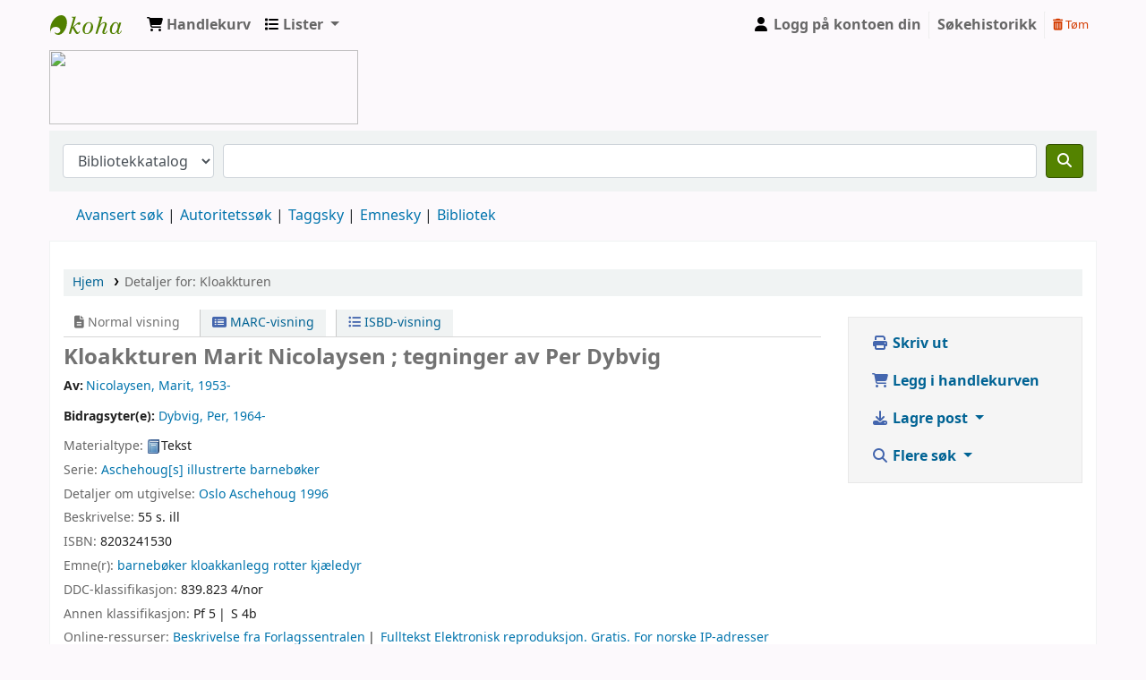

--- FILE ---
content_type: text/html; charset=UTF-8
request_url: https://time-skulebibliotek.no/bib/135
body_size: 13478
content:













 





<!DOCTYPE html>
<!-- TEMPLATE FILE: opac-detail.tt -->









<html lang="nb-NO" class="no-js">
<head>

<title>Detaljer for:  Kloakkturen        &rsaquo; Skulebiblioteka i Time katalog</title>



<meta http-equiv="Content-Type" content="text/html; charset=utf-8" />
<meta name="generator" content="Koha 23.1108000" /> <!-- leave this for stats -->
<meta name="viewport" content="width=device-width, initial-scale=1" />
<link type="text/css" rel="stylesheet" href="/opac-tmpl/bootstrap/lib/jquery/responsive.dataTables.min_23.1108000.css">

<link rel="shortcut icon" href="/opac-tmpl/bootstrap/images/favicon.ico" type="image/x-icon" />
<link rel="apple-touch-icon" href="/opac-tmpl/bootstrap/images/favicon.ico" type="image/x-icon" />

 
 
 


 <link type="text/css" rel="stylesheet" href="/opac-tmpl/bootstrap/css/opac_23.1108000.css">




 <link href="/opac-tmpl/bootstrap/css/print_23.1108000.css" media="print" rel="stylesheet" type="text/css">





 <link href="https://time-skulebibliotek.no/cgi-bin/koha/opac-search.pl?format=opensearchdescription" rel="search" title="Søk Skulebiblioteka i Time" type="application/opensearchdescription+xml">
 <link rel="unapi-server" type="application/xml" title="unAPI" href="https://time-skulebibliotek.no/cgi-bin/koha/unapi" />


<script>
    var Koha = {};
    function _(s) { return s } // dummy function for gettext
    const is_logged_in = false
</script>

 <script src="/opac-tmpl/bootstrap/nb-NO/js/locale_data_23.1108000.js"></script>

<script src="/opac-tmpl/bootstrap/js/Gettext_23.1108000.js"></script>
<script src="/opac-tmpl/bootstrap/js/i18n_23.1108000.js"></script>

<link type="text/css" rel="stylesheet" href="/opac-tmpl/lib/fontawesome/css/fontawesome.min_23.1108000.css">
<link rel="stylesheet" type="text/css" href="/opac-tmpl/lib/fontawesome/css/brands.min_23.1108000.css">
<link href="/opac-tmpl/lib/fontawesome/css/solid.min_23.1108000.css" rel="stylesheet" type="text/css">


               
















































 <link href="/opac-tmpl/lib/emoji-picker/css/emoji_23.1108000.css" rel="stylesheet" type="text/css">
 
 <link type="text/css" rel="stylesheet" href="/opac-tmpl/lib/Chocolat/css/chocolat_23.1108000.css">
</head>





 


 




 

<body ID="opac-detail" class="branch-default scrollto" >









               























































<button id="scrolltocontent">Hopp til hovedinnhold</button>
<div id="wrapper">
 <div id="header-region" class="noprint">
 <nav class="navbar navbar-expand">
 <div id="logo">
 <a class="navbar-brand" href="/cgi-bin/koha/opac-main.pl">
  Skulebiblioteka i Time  </a>
 </div>
 
 
 <div id="cartDetails" class="cart-message">Handlekurven din er tom.</div>
 
 <ul id="cart-list-nav" class="navbar-nav">
 
 <li class="nav-item js-show">
 <a class="nav-link" href="#" id="cartmenulink" role="button" title="Samle eksemplarer du er interessert i">
 <i id="carticon" class="fa fa-shopping-cart fa-icon-black" aria-hidden="true"></i> <span class="cartlabel">Handlekurv</span> <span id="basketcount"></span>
 </a>
 </li>
 
 <li class="divider-vertical"></li>
 
 <li class="nav-item dropdown">
 <a aria-expanded="false" aria-haspopup="true" aria-label="Vis nedtrekksmeny med detaljert liste-informasjon" class="nav-link dropdown-toggle" data-toggle="dropdown" href="/cgi-bin/koha/opac-shelves.pl" id="listsmenu" role="button" title="Vis lister"><i class="fa fa-list fa-icon-black" aria-hidden="true"></i> <span class="listslabel">Lister</span>
 </a>
 <div aria-labelledby="listsmenu" role="menu" class="dropdown-menu">
 
 
 
 <a class="dropdown-item" href="/cgi-bin/koha/opac-shelves.pl?op=list&amp;public=0" tabindex="-1" role="menuitem"><strong>Dine lister</strong></a>
 
 <a class="dropdown-item" href="/cgi-bin/koha/opac-shelves.pl?op=add_form" tabindex="-1" role="menuitem">Logg på for å opprette dine egne lister</a>
 
 
 </div> <!-- / .dropdown-menu -->
 </li> <!-- / .nav-item.dropdown -->
 
 

 </ul> <!-- / .navbar-nav -->
 
 
 
 


 
 <ul id="members" class="navbar-nav">
 <li class="nav-item dropdown">
 
 
 
 <a href="/cgi-bin/koha/opac-user.pl" class="nav-link login-link loginModal-trigger"><i class="fa fa-user fa-icon-black fa-fw" aria-hidden="true"></i> <span class="userlabel">Logg på kontoen din</span></a>
 
 
 

 
 </li>
 <!-- Cookie consent button for non logged-in users -->
 
 <li style="display:none" id="cookieConsentDivider" class="divider-vertical" aria-hidden="true"></li>
 <li style="display:none" id="cookieConsentLi" class="nav-item" aria-hidden="true">
 <a class="nav-link" href="#" id="cookieConsentButton" name="Your cookies" role="button" title="Vis og endre cookies du har godtatt">
 <i class="fa fa-cookie-bite" aria-hidden="true"></i>
 <span class="cookieconsentlabel">Dine cookies</span>
 </a>
 </li>
 
 
 
 <li class="divider-vertical"></li>
 <li class="nav-item search_history">
 <a class="nav-link login-link" href="/cgi-bin/koha/opac-search-history.pl" title="Vis søkehistorikken din">Søkehistorikk</a>
 </li>
 <li class="divider-vertical"></li>
 <li class="nav-item">
 <a class="nav-link logout clearsh" href="/cgi-bin/koha/opac-search-history.pl?action=delete" title="Slett søkehistorikken din"><i class="fa fa-trash-can" aria-hidden="true"></i> Tøm</a>
 </li>
 
 
 </ul>
 
 </nav> <!-- /navbar -->

 
 <div class="container-fluid">
 <div class="row">
 <div class="col">
 
 
 <div id="opacheader">
 
 <div class="default_item">
 
 <div class="default_body"><img src="https://time.kommune.no/kunde/grafikk/Logo_Time_kommuneRGB.jpg" width="345" height="83" /></div>
 </div>
 
 </div>
  
 </div>
 </div>
 </div>
 

 </div> <!-- / header-region -->

 
 <div class="container-fluid">
 
 <div class="row">
 <div class="col">
 <div id="opac-main-search" class="mastheadsearch">
 
 <form name="searchform" method="get" action="/cgi-bin/koha/opac-search.pl" id="searchform">
 <div class="form-row align-items-center">
 <div class="col-sm-auto order-2 order-sm-2">
 <select name="idx" id="masthead_search" class="form-control">
 
 <option value="">Bibliotekkatalog</option>
 
 
 <option value="ti">Tittel</option>
 
 
 <option value="au">Forfatter</option>
 
 
 <option value="su">Emne</option>
 
 
 <option value="nb">ISBN</option>
 
 
 <option value="ns">ISSN</option>
 
 
 <option value="se">Serie</option>
 
 
 
 <option value="callnum">Hyllesignatur</option>
 
 
 </select>
 </div> <!-- /.col-sm-auto -->

 <div class="col order-4 order-sm-3">
 
 <input type="text" class="transl1 form-control" id="translControl1" name="q" value="" /><span id="translControl"></span>
 
 </div> <!-- /.col -->

 
 
 
 
 

 <div class="order-5 col-sm-auto">
 <button aria-label="Søk" class="btn btn-primary" id="searchsubmit" title="Søk" type="submit">
 <i class="fa fa-search" aria-hidden="true"></i>
 </button>
 </div>

 </div> <!-- /.form-row -->
 <input type="hidden" name="weight_search" value="1">
 </form>
 
 </div><!-- /#opac-main-search -->
 </div> <!-- /.col -->
 </div> <!-- /.row -->
 

 <div class="row">
 <ul class="nav" id="moresearches">
 <li class="nav-item">
 <a href="/cgi-bin/koha/opac-search.pl">Avansert søk</a>
 </li>
 
 
 
 <li class="nav-item">
 <a href="/cgi-bin/koha/opac-authorities-home.pl">Autoritetssøk</a>
 </li>
 
 
 
 <li class="nav-item">
 <a href="/cgi-bin/koha/opac-tags.pl">Taggsky</a>
 </li>
 
 
 <li class="nav-item">
 <a href="/cgi-bin/koha/opac-tags_subject.pl">Emnesky</a>
 </li>
 
 
 
 
 <li class="nav-item">
 <a id="library_page" href="/cgi-bin/koha/opac-library.pl">
 
 <span>Bibliotek</span>
 
 </a>
 </li>
 
  
 </ul> <!-- /.nav#moresearches -->
 </div> <!-- /.row -->
 </div> <!-- /.container-fluid -->
 

 <!-- Login form hidden by default, used for modal window -->
 <div id="loginModal" class="modal" tabindex="-1" role="dialog" aria-labelledby="modalLoginLabel" aria-hidden="true">
 <div class="modal-dialog">
 <div class="modal-content">
 <div class="modal-header">
 <h2 class="modal-title" id="modalLoginLabel">Logg på kontoen din</h2>
 <button aria-label="Lukk" class="closebtn" data-dismiss="modal" type="button">
 <span aria-hidden="true">&times;</span>
 </button>
 </div>
 <form action="/cgi-bin/koha/opac-user.pl" method="post" name="auth" id="modalAuth">
 <input type="hidden" name="has-search-query" id="has-search-query" value="" />
 <div class="modal-body">
 
 
 
 
 
 <input type="hidden" name="koha_login_context" value="opac" />
 <fieldset class="brief">
 <div class="local-login">
 <label for="muserid">Pålogging:</label><input type="text" id="muserid" name="userid" autocomplete="off" />
 <label for="mpassword">Passord:</label><input type="password" id="mpassword" name="password" autocomplete="off" />
 <fieldset class="action">
 <input class="btn btn-primary" type="submit" value="Logg på" />
 </fieldset>
 </div>
 
 
 
 </fieldset>
 
 </div>
 </form> <!-- /#auth -->
 </div> <!-- /.modal-content -->
 </div> <!-- /.modal-dialog -->
 </div> <!-- /#modalAuth -->
 


<div class="main">
 
 <nav aria-label="Brødsmuler" class="breadcrumbs" id="breadcrumbs">
 <ol class="breadcrumb">
 
 
 
 
 <li class="breadcrumb-item">
 
 <a href="/cgi-bin/koha/opac-main.pl" title="Hjem">Hjem</a>
 
 </li>
 

 <li class="breadcrumb-item active">
 <a href="#" aria-current="page">
 
 <span>Detaljer for: </span> <span class="biblio-title">Kloakkturen</span>
 
 </a>
 </li>
 
 </ol>
 </nav>


 <div class="container-fluid">
 <div class="row">
 <div class="col-lg-9">
 <div id="catalogue_detail_biblio" class="maincontent" data-biblionumber="135">

 <div class="bookcover">

 <div id="biblio-cover-slider" class="cover-slider cover-slides" data-isbn="8203241530">
 

 
 <div class="cover-image" id="amazon-bookcoverimg">
 <a href="https://images-na.ssl-images-amazon.com/images/P/8203241530.01.LZZZZZZZ.jpg" title="Omslagsbilde fra Amazon">
 <img alt="Omslagsbilde fra Amazon" data-link="http://www.amazon.co.uk/gp/reader/8203241530#reader-link" src="https://images-na.ssl-images-amazon.com/images/P/8203241530.01.MZZZZZZZ.jpg" />
 </a>
 <div class="hint">Bilde fra Amazon.com</div>
 </div>
 

 

 

 

 

 
 

 
 </div> <!-- /.cover-slider -->

 </div><!-- / .bookcover -->

 <abbr class="unapi-id" title="koha:biblionumber:135"><!-- unAPI --></abbr>
 
 <span class="Z3988" title="ctx_ver=Z39.88-2004&amp;amp;rft_val_fmt=info%3Aofi%2Ffmt%3Akev%3Amtx%3Abook&amp;amp;rft.genre=book&amp;amp;rft.btitle=Kloakkturen&amp;amp;rft.isbn=8203241530&amp;amp;rft.au=Nicolaysen%2C%20Marit&amp;amp;rft.au=Dybvig%2C%20Per%2C&amp;amp;rft.pub=Aschehoug&amp;amp;rft.date=1996"></span>
 

 <div id="views">
 <span class="view current-view"><span id="Normalview"><i class="fa-solid fa-file-lines" aria-hidden="true"></i> Normal visning</span></span>
 <span class="view">
 <a id="MARCview" class="btn btn-link" href="/cgi-bin/koha/opac-MARCdetail.pl?biblionumber=135"><i class="fa-solid fa-rectangle-list" aria-hidden="true"></i> MARC-visning</a>
 </span>
 
 <span class="view"><a id="ISBDview" class="btn btn-link" href="/cgi-bin/koha/opac-ISBDdetail.pl?biblionumber=135"><i class="fa fa-list-ul" aria-hidden="true"></i> ISBD-visning</a></span>
 
 </div>

 

<div class="record" vocab="http://schema.org/" typeof="CreativeWork Produkt" resource="#post">
<h1 class="title" property="name">Kloakkturen <span class="title_resp_stmt">Marit Nicolaysen ; tegninger av Per Dybvig </span>
</h1>
<span class="results_summary author h3"><span class="byAuthor">Av: </span><ul class="resource_list"><li><a href="/cgi-bin/koha/opac-search.pl?q=au:%22Nicolaysen%2C%20Marit%22" class="bidragsytere"><span resource="#record"><span property="forfatter" typeof="Person"><span property="name">Nicolaysen, Marit<span class="authordates">, 1953-</span></span></span></span></a></li></ul></span><span class="results_summary author h3">Bidragsyter(e): <ul class="resource_list"><li><a href="/cgi-bin/koha/opac-search.pl?q=au:%22Dybvig%2C%20Per%2C%22" class="bidragsytere"><span resource="#record"><span property="bidragsyter" typeof="Person"><span property="name">Dybvig, Per<span class="authordates">, 1964-</span></span></span></span></a></li></ul></span><span class="results_summary type"><span class="label">Materialtype: </span><img src="/opac-tmpl/lib/famfamfam/BK.png" alt="Tekst" class="materialtype mt_icon_BK">Tekst</span><span class="results_summary series"><span class="label">Serie: </span><a href="/cgi-bin/koha/opac-search.pl?q=se,phr:%22Aschehoug%5Bs%5D%20illustrerte%20barneb%C3%B8ker%22">Aschehoug[s] illustrerte barnebøker</a></span><span class="results_summary publisher"><span class="label">Detaljer om utgivelse: </span><span class="publisher_place" property="location"><a href="/cgi-bin/koha/opac-search.pl?q=pl:%22Oslo%22">Oslo</a></span> <span property="publisher" typeof="Organization"><span property="name" class="publisher_name"><a href="/cgi-bin/koha/opac-search.pl?q=Provider:Aschehoug">Aschehoug</a></span></span> <span property="datePublished" class="publisher_date"><a href="/cgi-bin/koha/opac-search.pl?q=copydate:%221996%22">1996</a></span></span><span class="results_summary description"><span class="label">Beskrivelse: </span><span property="description">55 s. ill</span></span><span class="results_summary isbn"><span class="label">ISBN: </span><ul class="resource_list"><li><span property="isbn">8203241530</span></li></ul></span><span class="results_summary subjects"><span class="label">Emne(r): </span><ul class="resource_list"><li><span property="keywords"><a class="emne" href="/cgi-bin/koha/opac-search.pl?q=su:%7Bbarneb%C3%B8ker%7D">barnebøker kloakkanlegg rotter kjæledyr</a></span></li></ul></span><span class="results_summary ddc"><span class="label">DDC-klassifikasjon: </span><ul class="resource_list"><li>839.823 4/nor</li></ul></span><span class="results_summary oc"><span class="label">Annen klassifikasjon: </span><ul class="resource_list">
<li>Pf 5</li>
<li>S 4b</li>
</ul></span><span class="results_summary online_resources"><span class="label">Online-ressurser: </span><ul class="resource_list">
<li><a property="url" href="http://content.bibsys.no/content/?type=descr_forlagssentr&amp;isbn=8203241530">Beskrivelse fra Forlagssentralen</a></li>
<li><a property="url" href="http://urn.nb.no/URN:NBN:no-nb_digibok_2008071700071">Fulltekst Elektronisk reproduksjon. Gratis. For norske IP-adresser</a></li>
</ul></span>
</div>




 

 

 

 
 <div class="results_summary tags">
 
 <span class="label">Tagger fra dette biblioteket:</span>
 <span class="notags">Ingen tagger fra dette biblioteket for denne tittelen.</span>
 
 
 
 <span class="login4tags">
 
 <a class="loginModal-trigger" data-toggle="modal" role="button" href="/cgi-bin/koha/opac-user.pl">Logg på for å legge til tagger.</a>
 
 </span>
 
 
 </div> <!-- /.results_summary.tags -->
 

 
 
 

 

 
 



 

 

 

 

 </div> <!-- / #catalogue_detail_biblio -->

   <div id="bibliodescriptions" class="toptabs">
 
 
 
 <ul class="nav nav-tabs" role="tablist">
 
 
 <li class="nav-item" role="presentation">
 
 
 
 
 
 
 
 <a href="#holdings_panel" class="nav-link" id="holdings-tab" data-toggle="tab" data-target="#holdings_panel" data-tabname="holdings" aria-controls="holdings_panel" role="tab" aria-selected="false">
 
 
 
 
 
 <span>Beholdning</span>
 
 
   ( 0 )
 
 </a>
 </li>


 

 
 
 <li class="nav-item" role="presentation">
 
 
 
 
 
 
 
 <a href="#descriptions_panel" class="nav-link" id="descriptions-tab" data-toggle="tab" data-target="#descriptions_panel" data-tabname="descriptions" aria-controls="descriptions_panel" role="tab" aria-selected="false">
 
 
 
 
 
 
 <span>Tittelmerknader ( 2 )</span>
 
 </a>
 </li>

 

 

 

 

 

 

 
 
 <li class="nav-item" role="presentation">
 
 
 
 
 
 
 
 <a href="#comments_panel" class="nav-link" id="comments-tab" data-toggle="tab" data-target="#comments_panel" data-tabname="comments" aria-controls="comments_panel" role="tab" aria-selected="false">
 
 <span>Kommentarer ( 0 )</span>
 
 </a>
 </li>

 

 

 

 

 

 

 

 
 </ul>


 
 
 <div class="tab-content">
 
 
 

 
 
 <div role="tabpanel" class="tab-pane" id="holdings_panel" aria-labelledby="holdings-tab">
 
 
 
 
 
 <div id="noitems">Ingen fysiske eksemplarer for denne posten</div>
 
 
 
 

 
 

 
 </div>


 

 
 
 
 <div role="tabpanel" class="tab-pane" id="descriptions_panel" aria-labelledby="descriptions-tab">
 
 
 <div class="content_set">

 

 
 <div id="marcnotes">
 
 <p class="marcnote marcnote-500" id="marcnote-500-1">
 
 Forts. i: Svein og rotta på feriekoloni
 
 </p>
 
 <p class="marcnote marcnote-533" id="marcnote-533-2">
 
 Elektronisk reproduksjon
 
 </p>
 
 </div>
 

 </div> <!-- /.content_set -->
 
 </div>

 

 

 

 

 

 

 
 
 
 <div role="tabpanel" class="tab-pane" id="comments_panel" aria-labelledby="comments-tab">
 
 
 <div id="newcomment"></div>
 
 <p>Det finnes ingen kommentarer til denne posten.</p>
 

 
 <div id="addcomment">
 <a class="login-link loginModal-trigger" role="button" data-toggle="modal" data-return="true" data-tab="comment" href="/cgi-bin/koha/opac-user.pl">Logg på kontoen din</a> for å legge inn en kommentar. </div>
 
 
 </div>

 

 

 

 

 

 
 
 </div>

 
 </div>


 

 </div> <!-- /.col-lg-10 -->

 <div class="col-lg-3">
 <div id="ulactioncontainer">

 

 

<ul id="action">
 
 
 
 
 

 

 <li><a class="print-large btn btn-link btn-lg" href="#"><i class="fa fa-fw fa-print" aria-hidden="true"></i> Skriv ut</a></li>

 
 
 

 
 
 

 
 
 <li><a data-biblionumber="135" class="addtocart cart135 addrecord btn btn-link btn-lg" href="#"><i class="fa fa-fw fa-shopping-cart" aria-hidden="true"></i> Legg i handlekurven</a> <a style="display:none;" data-biblionumber="135" class="cartRemove cartR135" href="#">(fjern)</a></li>
 
 

 

 

 


 

 
 
 <li>
 <div id="export">
 <div class="dropdown">
 <a id="format" class="btn btn-link btn-lg dropdown-toggle" data-toggle="dropdown" href="#"><i class="fa fa-fw fa-download" aria-hidden="true"></i> Lagre post <b class="caret"></b></a>
 <div class="dropdown-menu dropdown-menu-right" aria-labelledby="format">
 
 
 <a class="dropdown-item" href="/cgi-bin/koha/opac-export.pl?op=export&amp;bib=135&amp;format=bibtex">
 <span>BIBTEX</span>
 
 </a>
 
 
 
 <a class="dropdown-item" href="#" data-toggle="modal" data-target="#exportModal_">Dublin Core</a>
 
 
 
 <a class="dropdown-item" href="/cgi-bin/koha/opac-export.pl?op=export&amp;bib=135&amp;format=marcxml">
 <span>MARCXML</span>
 
 </a>
 
 
 
 <a class="dropdown-item" href="/cgi-bin/koha/opac-export.pl?op=export&amp;bib=135&amp;format=marc8">
 <span>MARC (ikke Unicode/MARC-8)</span>
 
 </a>
 
 
 
 <a class="dropdown-item" href="/cgi-bin/koha/opac-export.pl?op=export&amp;bib=135&amp;format=utf8">
 <span>MARC (Unicode/UTF-8)</span>
 
 </a>
 
 
 
 <a class="dropdown-item" href="/cgi-bin/koha/opac-export.pl?op=export&amp;bib=135&amp;format=marcstd">
 <span>MARC (Unicode/UTF-8, Standard)</span>
 
 </a>
 
 
 
 <a class="dropdown-item" href="/cgi-bin/koha/opac-export.pl?op=export&amp;bib=135&amp;format=mods">
 <span>MODS (XML)</span>
 
 </a>
 
 
 
 <a class="dropdown-item" href="/cgi-bin/koha/opac-export.pl?op=export&amp;bib=135&amp;format=ris">
 <span>RIS</span>
 
 </a>
 
 
 </div> <!-- /.dropdown-menu -->
 </div> <!-- /.dropdown -->
 </div> <!-- /#export -->
 </li>
 

 
 <li>
 <div id="moresearches_menu">
 <div class="dropdown">
 <a id="furthersearches" class="btn btn-link btn-lg dropdown-toggle" data-toggle="dropdown" href="#" role="button" aria-haspopup="true" aria-expanded="false">
 <i class="fa fa-fw fa-search" aria-hidden="true"></i> Flere søk </a>
 <div class="dropdown-menu dropdown-menu-right" aria-labelledby="furthersearches">
 <div class="dropdown-header">Søk etter denne tittelen i:</div>
 <a  href="http://asp.bibits.no/jaerbiblioteka/wsHitList.Asp?sString=FT=Kloakkturen" target="_blank">Jærbiblioteka Klepp, Sola og Time</a>
 </div>
 </div>
 </div>
 </li>
 
</ul>

<!-- Dublin Core Modal Form -->
<div class="modal" id="exportModal_" tabindex="-1" role="dialog" aria-labelledby="exportModalLabel" aria-hidden="true">
 <div class="modal-dialog">
 <div class="modal-content">
 <div class="modal-header">
 <h3 class="modal-title" id="exportModalLabel">Eksporterer til Dublin Core ...</h3>
 <button type="button" class="closebtn" data-dismiss="modal" aria-hidden="true">&times;</button>
 </div>
 <form method="get" action="/cgi-bin/koha/opac-export.pl">
 <div class="modal-body">
 <fieldset id="dc_fieldset">
 <input id="input-simple" type="radio" name="format" value="rdfdc">
 <label class="label_dc" for="input-simple">Enkel DC-RDF</label>
 <br>
 <input id="input-oai" type="radio" name="format" value="oaidc" checked>
 <label class="label_dc" for="input-oai">OAI-DC</label>
 <br>
 <input id="input-srw" type="radio" name="format" value="srwdc">
 <label class="label_dc" for="input-srw">SRW-DC</label>
 <br>
 <input type="hidden" name="op" value="export">
 <input type="hidden" name="bib" value="135">
 </fieldset>
 </div>
 <div class="modal-footer">
 <button type="submit" class="btn btn-primary">Eksporter</button>
 <button class="btn btn-link btn-lg" data-dismiss="modal" aria-hidden="true">Avbryt</button>
 </div>
 </form>
 </div> <!-- /.modal-content -->
 </div> <!-- /.modal-dialog -->
</div> <!-- /.modal -->


 

 

 
 </div> <!-- / .ulactioncontainer -->
 </div> <!-- / .col-lg-3 -->
 </div> <!-- / .row -->
 <div class="row">
 

 

 
 </div> <!-- / .row -->
 </div> <!-- / .container-fluid -->
</div> <!-- / .main -->



<!-- Library Info Modal -->
<div class="modal" id="libraryInfoModal" tabindex="-1" aria-labelledby="libraryInfoModalLabel" aria-hidden="true">
 <div class="modal-dialog">
 <div class="modal-content">
 <div class="modal-header">
 <h5 class="modal-title" id="libraryInfoModalLabel"></h5>
 <button aria-label="Lukk" class="closebtn" data-dismiss="modal" type="button">
 <span aria-hidden="true">&times;</span>
 </button>
 </div>
 <div class="modal-body">
 <div id="libraryInfo"></div>
 </div>
 <div class="modal-footer">
 <a id="libraryInfoLink" href="" class="btn btn-primary">Besøk nettsiden</a>
 <button type="button" class="btn btn-secondary" data-dismiss="modal">Lukk</button>
 </div>
 </div> <!-- /.modal-content -->
 </div> <!-- /.modal-dialog -->
</div> <!-- /.modal -->








               
















































 
 

 
 </div> <!-- / #wrapper in masthead.inc -->

 
 
 
 
 <footer id="changelanguage"  class="noprint">
 <ul class="nav">
 <li class="nav-item">
 <span class="navbar-text">Språk:</span>
 </li>
 
 
 
 
 
 <li class="nav-item">
 <a class="nav-link disabled" href="#" tabindex="-1" aria-disabled="true">
 
 Norsk bokmål
 
 </a> <!-- /.nav-link -->
 </li> <!-- /.nav-item -->
 
 
 
 
 
 
 
 
 
 <li class="nav-item">
 <a class="nav-link" href="/cgi-bin/koha/opac-changelanguage.pl?language=en">
 
 English
 
 </a> <!-- /.nav-link -->
 </li> <!-- /.nav-item -->
 
 
 
 
 
 
 
 
 
 
 
 
 
 
 
 
 
 </ul> <!-- /.nav -->
 </footer> <!-- / #changelanguage -->
 
 
 
 




<!-- CookieConsentedJS code that may run -->


<!-- JavaScript includes -->
<script src="/opac-tmpl/lib/jquery/jquery-3.6.0.min_23.1108000.js"></script>
<script src="/opac-tmpl/lib/jquery/jquery-migrate-3.3.2.min_23.1108000.js"></script>
<script src="/opac-tmpl/lib/bootstrap/js/bootstrap.bundle.min_23.1108000.js"></script>
<script src="/opac-tmpl/lib/fontfaceobserver.min_23.1108000.js"></script>
<script src="/opac-tmpl/lib/enquire.min_23.1108000.js"></script>
<script>
    let logged_in_user_id = "";
</script>
<script src="/opac-tmpl/bootstrap/js/global_23.1108000.js"></script>

 <script src="/opac-tmpl/bootstrap/js/amazonimages_23.1108000.js"></script>


<script>
    

    
        $(window).load(function() {
            verify_images();
         });
    
    $(".print-large").on("click",function(){
        window.print();
        return false;
    });
    $(".addtoshelf").on("click",function(e){
        e.preventDefault();
        Dopop( this.href );
    });
    $("body").on("click", ".addtocart", function(e){
        e.preventDefault();
        var biblionumber = $(this).data("biblionumber");
        addRecord( biblionumber );
    });
    $("body").on("click", ".cartRemove", function(e){
        e.preventDefault();
        var biblionumber = $(this).data("biblionumber");
        delSingleRecord( biblionumber );
    });
    $(".clearsh").on("click", function(){
        return confirmDelete( _("Er du sikker på at du vil slette søkehistorikken?") );
    });

</script>


 <script src="/opac-tmpl/bootstrap/js/basket_23.1108000.js"></script>


<script src="/opac-tmpl/bootstrap/js/tags_23.1108000.js"></script>









<script src="/opac-tmpl/lib/js-cookie/js.cookie-3.0.1.min_23.1108000.js"></script>
<script>
$(document).ready(function() {
    if($('#searchsubmit').length) {
        $(document).on("click", '#searchsubmit', function(e) {
            Cookies.remove("form_serialized", { path: '/'});
            Cookies.remove("form_serialized_limits", { path: '/'});
            Cookies.remove("search_path_code", { path: '/'});
        });
    }
});
</script>




<script src="/opac-tmpl/lib/dayjs/dayjs.min_23.1108000.js"></script>
<script src="/opac-tmpl/lib/dayjs/plugin/timezone_23.1108000.js"></script>
<script src="/opac-tmpl/lib/dayjs/plugin/utc_23.1108000.js"></script>
<script>
    dayjs.extend(window.dayjs_plugin_utc);
    dayjs.extend(window.dayjs_plugin_timezone);
</script>

<!-- js-date-format.inc -->
<script>
    (function() {
        var def_date_format = 'metric';
        var def_time_format = '24hr';
        var def_tz = 'Europe/Berlin';

        var get_date_pattern = function(format) {
            var date_pattern = 'YYYY-MM-DD';
            if(format == 'us') date_pattern = 'MM/DD/YYYY';
            if(format == 'metric') date_pattern = 'DD/MM/YYYY';
            if(format == 'dmydot') date_pattern = 'DD.MM.YYYY';
            return date_pattern;
        };

        var get_time_pattern = function(format) {
            var time_pattern = 'HH:mm';
            if(format == '12hr') time_pattern = 'hh:mm a';
            return time_pattern;
        };

        /*
         * A JS equivilent of the KohaDates TT Plugin. Passed an rfc3339 formatted date string,
         * or JS Date, the function will return a date string formatted as per the koha instance config.
         * Optionally accepts a dateformat parameter to allow override of the configured output format
         * as well as a 'withtime' boolean denoting whether to include time or not in the output string.
         */
        window.$date = function(value, options) {
            if(!value) return '';
            var tz = (options&&options.tz)||def_tz;
            var m = dayjs(value);
            if ( ! value.match(/^\d{4}-\d{2}-\d{2}$/ ) ) {
                m = m.tz(tz);
            }

            var dateformat = (options&&options.dateformat)||def_date_format;
            var withtime = (options&&options.withtime)||false;

            if(dateformat=='rfc3339' && withtime) return m.format();

            var timeformat = (options&&options.timeformat)||def_time_format;
            var date_pattern = get_date_pattern(dateformat);
            var time_pattern = !withtime?'':' '+get_time_pattern(timeformat);

            return m.format(date_pattern+time_pattern);
        }

        window.$datetime = function(value, options) {
            options = options||{};
            options.withtime = true;
            return $date(value, options);
        };

        window.$time = function(value, options) {
            if(!value) return '';
            var tz = (options&&options.tz)||def_tz;
            var m = dayjs(value);
            if(tz) m = m.tz(tz);

            var dateformat = (options&&options.dateformat);
            var timeformat = (dateformat=='rfc3339'&&'24hr')||(options&&options.timeformat)||def_time_format;

            return m.format(get_time_pattern(timeformat)+(dateformat=='rfc3339'?':ss'+(!m.isUTC()?'Z':''):''))+(dateformat=='rfc3339' && m.isUTC()?'Z':'');
        }

    })();
</script>
<!-- / js-date-format.inc -->

<script>
    (function() {
        /**
         * Format the biblio response from a Koha RESTful API request.
         * @param  {Object}  biblio  The biblio json object as returned from the Koha RESTful API
         * @param  {Object}  config  A configuration object
         *                           Valid keys are: `link`
         * @return {string}          The formatted HTML string
         */
        window.$biblio_to_html = function(biblio, config) {

            if (biblio === undefined) {
                return ''; // empty string for no biblio
            }

            var title = '<span class="biblio-title">';
            if (biblio.title != null && biblio.title != '') {
                title += escape_str(biblio.title);
            } else {
                title += _("Ingen tittel");
            }
            title += '</span>';

            // add subtitle
            if (biblio.subtitle != null && biblio.subtitle != '') {
                title += ' <span class="biblio-subtitle">' + escape_str(biblio.subtitle) + '</span>';
            }

            // set title as link
            if (config && config.link) {
                if (config.link === 'marcdetail') {
                    title = '<a href="/cgi-bin/koha/opac-MARCdetail.pl?biblionumber=' + encodeURIComponent(biblio.biblio_id) + '" class="title">' + title + '</a>';
                } else if (config.link === 'labeled_marc') {
                    title = '<a href="/cgi-bin/koha/opac-labeledMARCdetail.pl?biblionumber=' + encodeURIComponent(biblio.biblio_id) + '" class="title">' + title + '</a>';
                } else if (config.link === 'isbd') {
                    title = '<a href="/cgi-bin/koha/opac-ISBDdetail.pl?biblionumber=' + encodeURIComponent(biblio.biblio_id) + '" class="title">' + title + '</a>';
                } else {
                    title = '<a href="/cgi-bin/koha/opac-detail.pl?biblionumber=' + encodeURIComponent(biblio.biblio_id) + '" class="title">' + title + '</a>';
                }
            }

            // add medium
            if (biblio.medium != null && biblio.medium != '') {
                title += ' <span class="biblio-medium">' + escape_str(biblio.medium) + '</span>';
            }

            // add part numbers/names
            let part_numbers = (typeof biblio.part_number === 'string') ? biblio.part_number.split("|") : [];
            let part_names = (typeof biblio.part_name === 'string') ? biblio.part_name.split("|") : [];
            let i = 0;
            while (part_numbers[i] || part_names[i]) {
                if (part_numbers[i]) {
                    title += ' <span class="part-number">' + escape_str(part_numbers[i]) + '</span>';
                }
                if (part_names[i]) {
                    title += ' <span class="part-name">' + escape_str(part_names[i]) + '</span>';
                }
                i++;
            }

            return title;
        };
    })();
</script>


 
 

<script src="/opac-tmpl/lib/jquery/plugins/jquery.dataTables.min_23.1108000.js"></script>
<script src="/opac-tmpl/lib/jquery/plugins/dataTables.responsive.min_23.1108000.js"></script>
<script src="/opac-tmpl/bootstrap/js/datatables_23.1108000.js"></script>

 

<script>
function KohaTable(selector, dt_parameters, columns_settings) {
    var id = 0;
    var hidden_ids = [];
    var included_ids = [];
    $(columns_settings).each( function() {
        var named_id = $( 'thead th[data-colname="' + this.columnname + '"]', selector ).index( selector+' th' );

        var used_id = dt_parameters.bKohaColumnsUseNames ? named_id : id;
        if ( used_id == -1 ) return;

        if ( this['is_hidden'] == "1" ) {
            hidden_ids.push( used_id );
        }
        if ( this['cannot_be_toggled'] == "0" ) {
            included_ids.push( used_id );
        }
        id++;
    });

    // By default we include all visible columns in exports and print unless they have the "noExport" class
    var exportColumns = ":visible:not(.noExport)";
    if( dt_parameters.hasOwnProperty("exportColumns") ){
        // A custom buttons configuration has been passed from the page
        exportColumns = dt_parameters["exportColumns"];
    }
    // Data which has the "noExport" class should not appear in print or export
    var export_format = {
        body: function ( data, row, column, node ) {
            var newnode = $(node);

            if ( newnode.find(".noExport").length > 0 ) {
                newnode = newnode.clone();
                newnode.find(".noExport").remove();
            }

            return newnode.text().replace( /\n/g, ' ' ).trim();
        }
    }

    // Add a "Clear filter" button to table filter form field
    dt_parameters[ "buttons" ] = [
        {
            fade: 100,
            className: "dt_button_clear_filter",
            titleAttr: _("Tøm filter"),
            enabled: false,
            text: '<i class="fa fa-lg fa-times" aria-hidden="true"></i> <span class="dt-button-text">' + _("Tøm filter") + '</span>',
            action: function ( e, dt, node, config ) {
                dt.search( "" ).draw("page");
                node.addClass("disabled");
            }
        },
        {
            extend: 'csvHtml5',
            text: _("CSV"),
            exportOptions: {
                columns: exportColumns,
                format: export_format
            },
        },
        {
            extend: 'copyHtml5',
            text: _("Kopier"),
            exportOptions: {
                columns: exportColumns,
                format: export_format
            },
        },
        {
            extend: 'print',
            text: _("Skriv ut"),
            exportOptions: {
                columns: exportColumns,
                format: export_format
            },
        }
    ];

    if( included_ids.length > 0 ){
        dt_parameters[ "buttons" ].push(
            {
                extend: 'colvis',
                fade: 100,
                columns: included_ids,
                className: "columns_controls",
                titleAttr: _("Kolonneinnstillinger"),
                text: '<i class="fa fa-lg fa-gear" aria-hidden="true"></i> <span class="dt-button-text">' + _("Kolonner") + '</span>',
                exportOptions: {
                    columns: exportColumns
                }
            }
        );
    }

    var table = $(selector);
    var new_parameters = {}
    $.extend(true, new_parameters, dataTablesDefaults, dt_parameters);
    var default_column_defs = [
        { "aTargets": ["string-sort"], "sType": "string" },
        { "aTargets": ["anti-the"], "sType": "anti-the" },
        { "aTargets": ["NoSort"], "bSortable": false, "bSearchable": false }
    ];
    if (new_parameters["aoColumnDefs"] === undefined) {
        new_parameters["aoColumnDefs"] = default_column_defs;
    } else {
        $.extend(true, new_parameters, default_column_defs);
    }

    table.dataTable(new_parameters);
    table.DataTable().on("column-visibility.dt", function () {
        if (typeof columnsInit == 'function') {
            // This function can be created separately and used to trigger
            // an event after the DataTable has loaded AND column visibility
            // has been updated according to the table's configuration
            columnsInit();
        }
    }).columns(hidden_ids).visible(false);

    $(".dt_button_clear_filter, .columns_controls, .export_controls").tooltip();

    return table;
}

</script>

 

<script>
    var GB_ROOT_DIR = "/opac-tmpl/lib/greybox/";
</script>
<script src="/opac-tmpl/lib/greybox/AJS_23.1108000.js"></script>
<script src="/opac-tmpl/lib/greybox/AJS_fx_23.1108000.js"></script>
<script src="/opac-tmpl/lib/greybox/gb_scripts_23.1108000.js"></script>
<link href="/opac-tmpl/lib/greybox/gb_styles_23.1108000.css" type="text/css" rel="stylesheet">

 

 

 <script src="/opac-tmpl/lib/jquery/plugins/jquery.highlight-5_23.1108000.js"></script>
 

 <script src="/opac-tmpl/lib/Chocolat/js/chocolat_23.1108000.js"></script>

 
 <script src="/opac-tmpl/lib/emoji-picker/js/emoji-picker-all.min_23.1108000.js"></script>
 

 <script>
        window.emojiPicker = new EmojiPicker({
        emojiable_selector: '[data-emojiable=true]',
        assetsPath: '/opac-tmpl/lib/emoji-picker/img/',
        popupButtonClasses: 'fa-solid fa-face-smile'
        });
        window.emojiPicker.discover();

        var OPACPopupAuthorsSearch = "0";
        
            var q_array = new Array();  // holds search terms if available

            function highlightOff() {
                $("#catalogue_detail_biblio").removeHighlight();
                $(".highlight_toggle").toggle();
            }
            function highlightOn() {
                var x;
                for (x in q_array) {
                    if ( q_array[x].length > 0 ) {
                        q_array[x] = q_array[x].replace(/\w*:([\w])/, "$1");
                        q_array[x] = q_array[x].toLowerCase();
                        var myStopwords = "and|or|not".toLowerCase().split('|');
                        if( $.inArray(q_array[x], myStopwords) == -1 ) {
                            $(".title").highlight(q_array[x]);
                            $(".author").highlight(q_array[x]);
                            $(".results_summary").highlight(q_array[x]);
                        }
                    }
                }
                $(".highlight_toggle").toggle();
            }
        

        function verify_cover_images() {
            // Loop over each container in the template which contains covers
            $(".cover-slider").each(function( index ){
                var lightbox_descriptions = [];
                var first_shown = 0;
                $(this).find(".cover-image").each( function( index ){
                    var div = $(this);
                    // Find the image in the container
                    var img = div.find("img")[0];
                    if( img && $(img).length > 0 ){
                        var description = "";
                        if( img.naturalHeight == 0 && div.attr("id") != "googlejacket-coverimg" && div.hasClass('coce-coverimg') ){
                            // No image loaded in the container. Remove the slide
                            div.remove();
                        } else {
                            // All slides start hidden. If this is the first one, show it.
                            if( first_shown == 0 ){
                                div.show();
                                first_shown = 1;
                            }
                            // Check if Amazon image is present
                            if ( div.attr("id") == "amazon-bookcoverimg"  ) {
                                w = img.width;
                                h = img.height;
                                if ((w == 1) || (h == 1)) {
                                    // Amazon returned single-pixel placeholder
                                    // Remove the container
                                    div.remove();
                                } else {
                                    lightbox_descriptions.push(_("Omslagsbilde fra Amazon (<a href='%s'>se det original bildet</a>)").format($(img).data('link')));
                                }
                            } else if( div.attr("id") == "custom-coverimg" ){
                                if ( (img.complete != null) && (!img.complete) || img.naturalHeight == 0 ) {
                                    // No image was loaded via the CustomCoverImages system preference
                                    // Remove the container
                                    div.remove();
                                } else {
                                    lightbox_descriptions.push(_("Lokalt omslagsbilde"));
                                }
                            } else if( div.attr("id") == "syndetics-coverimg" ){
                                lightbox_descriptions.push(_("Bilde fra Syndetics"))
                            } else if( div.attr("id") == "googlejacket-coverimg" ){
                                lightbox_descriptions.push(_("Bilde fra Google Books (<a href='%s'>se det originale bildet</a>)").format($(img).data('link')));
                            } else if( div.attr("id") == "openlibrary-coverimg" ){
                                lightbox_descriptions.push(_("Bilde fra OpenLibrary (<a href='%s'>se det originale bildet</a>)").format($(img).data('link')));
                            } else if( div.hasClass("coce-coverimg" ) ){
                                // Identify which service's image is being loaded by Coce
                                var coce_description;
                                if( $(img).attr("src").indexOf('amazon.com') >= 0 ){
                                    coce_description = _("Coce-omslagsbilde fra Amazon.com");
                                } else if( $(img).attr("src").indexOf('google.com') >= 0 ){
                                    coce_description = _("Coce-bilde fra Google Books");
                                } else if( $(img).attr("src").indexOf('openlibrary.org') >= 0 ){
                                    coce_description = _("Coce-bilde fra Open Library");
                                }
                                div.find(".hint").html(coce_description);
                                lightbox_descriptions.push(coce_description);
                            } else if ( div.attr("id") == "bakertaylor-coverimg" ){
                                lightbox_descriptions.push(_("Bilde fra Baker &amp; Taylor"));
                            } else if ( div.attr("class") == "cover-image local-coverimg" ) {
                                lightbox_descriptions.push(_("Lokalt omslagsbilde"));
                            } else {
                                lightbox_descriptions.push(_("Kilde for omslagsbilde ukjent"));
                            }
                        }
                    } else {
                        div.remove();
                    }
                });

                // Lightbox for cover images
                Chocolat(this.querySelectorAll('.cover-image a'), {
                    description: function(){
                        return lightbox_descriptions[this.settings.currentImageIndex];
                    }
                });

            });

            $(".cover-slider").each(function(){
                var coverSlide = this;
                var coverImages = $(this).find(".cover-image");
                if( coverImages.length > 1 ){
                    coverImages.each(function( index ){
                        // If more that one image is present, add a navigation link
                        // for activating the slide
                        var covernav = $("<a href=\"#\" data-num=\"" + index + "\" class=\"cover-nav\"></a>");
                        if( index == 0 ){
                            // Set the first navigation link as active
                            $(covernav).addClass("nav-active");
                        }
                        $(covernav).html("<i class=\"fa fa-circle\"></i>");
                        $(coverSlide).append( covernav );
                    });
                }

                if( $(coverSlide).find(".cover-image:visible").length < 1 ){
                    $(coverSlide).remove();
                } else {
                    // This is a suboptimal workaround; we should do this via load, but
                    // the image code is scattered all over now. We come here now after
                    // window load and wait_for_images (so load completed).
                    var check_complete = 1;
                    $(coverSlide).find("img").each( function() {
                        if( !this.complete || this.naturalHeight == 0 ) check_complete = 0;
                    });
                    if( check_complete ) $(coverSlide).removeClass('cover-slides');
                }
            });

            $(".cover-slider").on("click",".cover-nav", function(e){
                e.preventDefault();
                var cover_slider = $(this).parent();
                // Adding click handler for cover image navigation links
                var num = $(this).data("num");
                $(cover_slider).find(".cover-nav").removeClass("nav-active");
                $(this).addClass("nav-active");
                $(cover_slider).find(".cover-image").hide();
                $(cover_slider).find(".cover-image").eq( num ).show();
            });

            $("#editions img").each(function(i){
                if ( this.src.indexOf('amazon.com') >= 0 ) {
                    w = this.width;
                    h = this.height;
                    if ((w == 1) || (h == 1)) {
                        this.src = 'https://images-na.ssl-images-amazon.com/images/G/01/x-site/icons/no-img-sm.gif';
                    } else if ( (this.complete != null) && (!this.complete) || this.naturalHeight == 0 ) {
                        this.src = 'https://images-na.ssl-images-amazon.com/images/G/01/x-site/icons/no-img-sm.gif';
                    }
                }
            });
        } /* /verify_images */

        let counter_wait = 0;
        function wait_for_images(cb){

            var loaded = 1;
            counter_wait++;

            

            

            

            if (!loaded && counter_wait < 50) {// Do not wait more than 5 seconds
                window.setTimeout(function(){wait_for_images(cb);}, 100);
            } else {
                if (counter_wait >= 50 ) {
                    console.log("Could not retrieve the images")
                }
                cb();
            }
        }

        $(window).load(function() {
            wait_for_images(verify_cover_images);
        });

        $(document).ready(function() {

            

                            showBsTab("bibliodescriptions", "html5media");
            
            let urlParams = new URLSearchParams(window.location.search);
            if ( urlParams.has('tab') ) {
                let tab = urlParams.get('tab');
                if ( tab == 'comment' ) {
                    showBsTab("bibliodescriptions", "comments");
                }
            }

            

            var columns_settings = [{"columnname":"item_cover","is_hidden":0,"cannot_be_modified":0,"cannot_be_toggled":0},{"cannot_be_toggled":0,"is_hidden":0,"cannot_be_modified":0,"columnname":"item_itemtype"},{"cannot_be_toggled":0,"is_hidden":0,"cannot_be_modified":0,"columnname":"item_current_location"},{"cannot_be_toggled":0,"is_hidden":0,"cannot_be_modified":0,"columnname":"item_home_location"},{"columnname":"item_shelving_location","cannot_be_modified":0,"is_hidden":1,"cannot_be_toggled":0},{"is_hidden":0,"cannot_be_modified":0,"columnname":"item_ccode","cannot_be_toggled":0},{"cannot_be_toggled":0,"columnname":"item_callnumber","cannot_be_modified":0,"is_hidden":0},{"columnname":"item_materials","cannot_be_modified":0,"is_hidden":1,"cannot_be_toggled":0},{"columnname":"item_enumchron","cannot_be_modified":0,"is_hidden":0,"cannot_be_toggled":0},{"cannot_be_toggled":0,"is_hidden":0,"cannot_be_modified":0,"columnname":"item_url"},{"is_hidden":0,"cannot_be_modified":0,"columnname":"item_copy","cannot_be_toggled":0},{"cannot_be_modified":0,"is_hidden":0,"columnname":"item_status","cannot_be_toggled":0},{"is_hidden":0,"cannot_be_modified":0,"columnname":"item_notes","cannot_be_toggled":0},{"columnname":"item_datedue","is_hidden":0,"cannot_be_modified":0,"cannot_be_toggled":0},{"cannot_be_toggled":0,"is_hidden":1,"cannot_be_modified":0,"columnname":"item_barcode"},{"cannot_be_toggled":0,"is_hidden":0,"cannot_be_modified":0,"columnname":"item_holds"},{"columnname":"item_priority","cannot_be_modified":0,"is_hidden":0,"cannot_be_toggled":0},{"cannot_be_toggled":0,"cannot_be_modified":0,"is_hidden":0,"columnname":"item_coursereserves"}];

            KohaTable("#holdingst", {
                dom: '<"clearfix">t',
                "aoColumnDefs": [
                    { "className": "dtr-control", "orderable": false, "targets": -1 }
                ],
                "bKohaColumnsUseNames": true,
                "autoWidth": false,
                "responsive": {
                    "details": { "type": 'column', "target": -1 }
                }
            }, columns_settings);

            KohaTable("#otherholdingst", {
                dom: '<"clearfix">t',
                "aoColumnDefs": [
                    { "className": "dtr-control", "orderable": false, "targets": -1 }
                ],
                "bKohaColumnsUseNames": true,
                "autoWidth": false,
                "responsive": {
                    "details": { "type": 'column', "target": -1 }
                }
            }, columns_settings);

            var serial_column_settings = [{"cannot_be_toggled":0,"columnname":"serial_serialseq","is_hidden":0,"cannot_be_modified":0},{"cannot_be_toggled":0,"columnname":"serial_publisheddate","is_hidden":0,"cannot_be_modified":0},{"cannot_be_toggled":0,"is_hidden":0,"cannot_be_modified":0,"columnname":"serial_planneddate"},{"cannot_be_toggled":0,"columnname":"serial_status","cannot_be_modified":0,"is_hidden":0},{"cannot_be_toggled":0,"columnname":"serial_notes","is_hidden":0,"cannot_be_modified":0}];

            KohaTable("#subscriptionst", {
                dom: '<"clearfix">t',
                "sorting": [[ 1, "desc" ]],
                "autoWidth": false,
                "bKohaColumnsUseNames": true,
                "responsive": {
                    "details": { "type": 'column', "target": -1 }
                },
                "aoColumnDefs": [
                    { "className": "dtr-control", "orderable": false, "targets": -1 }
                ],
            }, serial_column_settings);

            var dTables = $("#holdingst,#subscriptionst,#otherholdingst");
            $('a[data-toggle="tab"]').on('shown.bs.tab', function (event) {
                dTables.DataTable().responsive.recalc();
            } );

            

            
            
                var default_order_index = 0;
            

            

            

            

            

            

            
                // Focus on shelf browser if present
                var shelfbrowser = $("#shelfbrowser");
                if (shelfbrowser.length > 0) {
                    $('html,body').animate({
                        scrollTop: shelfbrowser.first().offset().top
                    },
                    'slow');
                    shelfbrowser.first().find(':focusable').eq(0).focus();
                }

                (function prepareShelfBrowser(){

                    $(".main").on("click",".close_shelf",function(e){
                        e.preventDefault();
                        $("#shelfbrowser").toggle();
                    });
                    $(".main").on("click", "#browser_previous a", function(e){
                        e.preventDefault();
                        $.ajax({
                            url: "/cgi-bin/koha/svc/shelfbrowser.pl",
                            type: "POST",
                            data: {
                                "shelfbrowse_itemnumber": $("#browser_previous a").data( "prev-itemnumber" )
                            },
                            success: function(data){
                                $("#shelfbrowser").replaceWith(data);
                                
                                
                                
                                
                            }
                        });
                    });

                    $(".main").on("click", "#browser_next a", function(e){
                        e.preventDefault();
                        $.ajax({
                            url: "/cgi-bin/koha/svc/shelfbrowser.pl",
                            type: "POST",
                            data: {
                                "shelfbrowse_itemnumber": $("#browser_next a").data( "next-itemnumber" )
                            },
                            success: function(data){
                                $("#shelfbrowser").replaceWith(data);
                                
                                
                                
                                
                            }
                        });
                    });
                }());
            

            $(".edit_comment").on("click", function(e){
                e.preventDefault();
                Dopop( this.href );
            });
        });

        $(document).ready(function() {
            if( OPACPopupAuthorsSearch == "1" ){
                var terms = {
                    contributors : {
                        "label" : "author",
                        "keyword_search" : "au:",
                    },
                    subject : {
                        "label" : "subject",
                        "keyword_search" : "su:",
                    }
                }
                $(".contributors,.subject").on("click", function(e){
                    e.preventDefault();
                    var term = $(this).attr("class");
                    var selected_term = $(this).text();
                    var term_links = $("." + term );
                    if( term_links.length > 1 ){
                        term_links.each(function( index ){
                            var authid = "";
                            var preselected = false;
                            var search_label = $(this).text().trim();
                            if( $(this).text() == selected_term ){ preselected = true }
                            if( $(this).hasClass("authority_link") ){
                                authid = $(this).data("authid");
                                search_string = "an:" + authid;
                            } else {
                                search_string = terms[term]["keyword_search"] + encodeURIComponent( search_label );
                            }
                            var termLink = $("<li>")
                                .append( $("<input>", { type: "checkbox", class: "select_term", value: search_string, id: terms[term]["label"] + index } ).prop("checked", preselected ) )
                                .append("&nbsp;")
                                .append( $("<label>", { for: terms[term]["label"] + index, text: search_label } ) )
                            $("#termsList").append( termLink );
                            $("#multiSearch").modal("show");
                        });
                    } else {
                        location.href = $(this).attr("href");
                    }
                });

                $("#multiSearch").on("hide.bs.modal", function(){
                    $("#termsList").html("");
                });

                $(".check_all").on("click", function(e){
                    e.preventDefault();
                    $(".select_term").each(function(){
                        $(this).prop("checked", true );
                    });
                });

                $(".check_none").on("click", function(e){
                    e.preventDefault();
                    $(".select_term").each(function(){
                        $(this).prop("checked", false );
                    });
                });

                $("#validMultiSearch").on("click", function(e){
                    e.preventDefault();
                    multiSearchRequest();
                });
            } /* if( OPACPopupAuthorsSearch == "1" ) */

            $(".library_info").on("click", function(e){
                e.preventDefault();
                var library_name = $(this).data("name");
                var opac_info = $(this).data("info");
                var url = $(this).attr("href");
                if( 1 ) {
                    $("#libraryInfoModalLabel").html( library_name );
                    $("#libraryInfo").html( opac_info );
                    if( url ){
                        $("#libraryInfoLink").attr("href", url );
                        $("#libraryInfoLink").show();
                    } else {
                        $("#libraryInfoLink").hide();
                    }
                    $("#libraryInfoModal").modal("show");
                } else { // FIXME Temporary disabled: see BZ 29144
                    $.ajax({
                        url: "/api/v1/public/libraries/" + branchcode,
                        type: 'GET',
                        dataType: 'json',
                        success: function(result) {
                            $("#libraryInfoModalLabel").html( result.name );
                            $("#libraryInfo").html( opac_info );
                            if( result.url ){
                                $("#libraryInfoLink").attr("href", result.url );
                                $("#libraryInfoLink").show();
                            } else {
                                $("#libraryInfoLink").hide();
                            }
                            $("#libraryInfoModal").modal("show");
                        },
                        error: function(xhr, status, error) {
                            if( url ){
                                location.href = url;
                            }
                        }
                    });
                }
            });
            $("#libraryInfoModal").on("hide.bs.modal", function(){
                $("#libraryInfoModalLabel, #libraryInfo").html("");
                $("#libraryInfoLink").attr("href", "");
            });
        });

        function showBsTab( container, panelid ){
            if( $( "#" + panelid + "_panel" ).length == 1 ){
                $("#" + container + " a[href='#" + panelid + "_panel']").tab("show");
            } else {
                $("#" + container + " a:first").tab("show");
            }
        }

        function multiSearchRequest(){
            var values = [];
            $(".select_term").each(function(){
                if( $(this).prop("checked") ){
                    values.push( $(this).val() );
                }
            });

            if (values.length > 0) {
                var request = "/cgi-bin/koha/opac-search.pl?q=" + values.join(' and ');
                location.href = request;
            }

        }
    </script>







</body>
</html>









